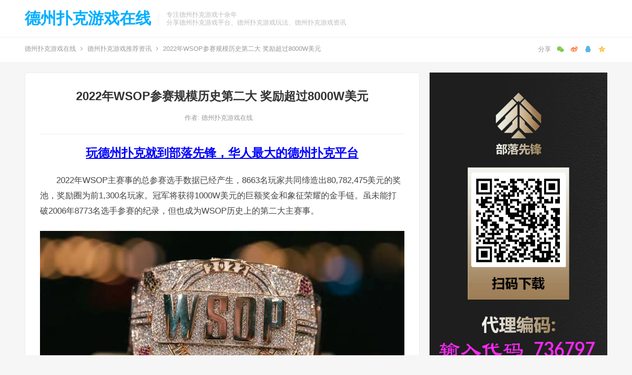

--- FILE ---
content_type: text/html; charset=UTF-8
request_url: http://www.dzpk.org/depuzixun/2022-wsop-jiangli/
body_size: 15418
content:
<!DOCTYPE html>
<html lang="zh-Hans">
<head>
<meta charset="UTF-8">
<meta name="viewport" content="width=device-width, initial-scale=1">
<meta http-equiv="X-UA-Compatible" content="IE=edge">
<meta name="HandheldFriendly" content="true">
<link rel="profile" href="http://gmpg.org/xfn/11">
<meta name="keywords" content="WSOP,奖励,规模,德州扑克游戏推荐资讯" />
<meta name="description" content="2022年WSOP主赛事的总参赛选手数据已经产生，8663名玩家共同缔造出80,782,475美元的奖池，奖励圈为前1,300名玩家。冠军将获得1000W美元的巨额奖金和象征荣耀的金手链。虽未能打破2006年8773名选手参赛的纪录，但也成为WSOP历史上的第二大主赛事。 7月9日，主赛事Day2d正式开赛！454名新选手的加入使当天的参赛人..." />
<title>2022年WSOP参赛规模历史第二大 奖励超过8000W美元-德州扑克游戏在线</title><meta name='robots' content='max-image-preview:large' />
<link rel="alternate" type="application/rss+xml" title="德州扑克游戏在线 &raquo; Feed" href="http://www.dzpk.org/feed/" />
<link rel="alternate" type="application/rss+xml" title="德州扑克游戏在线 &raquo; 评论 Feed" href="http://www.dzpk.org/comments/feed/" />
<link rel="alternate" title="oEmbed (JSON)" type="application/json+oembed" href="http://www.dzpk.org/wp-json/oembed/1.0/embed?url=http%3A%2F%2Fwww.dzpk.org%2Fdepuzixun%2F2022-wsop-jiangli%2F" />
<link rel="alternate" title="oEmbed (XML)" type="text/xml+oembed" href="http://www.dzpk.org/wp-json/oembed/1.0/embed?url=http%3A%2F%2Fwww.dzpk.org%2Fdepuzixun%2F2022-wsop-jiangli%2F&#038;format=xml" />
<style id='wp-img-auto-sizes-contain-inline-css' type='text/css'>
img:is([sizes=auto i],[sizes^="auto," i]){contain-intrinsic-size:3000px 1500px}
/*# sourceURL=wp-img-auto-sizes-contain-inline-css */
</style>
<style id='wp-emoji-styles-inline-css' type='text/css'>

	img.wp-smiley, img.emoji {
		display: inline !important;
		border: none !important;
		box-shadow: none !important;
		height: 1em !important;
		width: 1em !important;
		margin: 0 0.07em !important;
		vertical-align: -0.1em !important;
		background: none !important;
		padding: 0 !important;
	}
/*# sourceURL=wp-emoji-styles-inline-css */
</style>
<style id='wp-block-library-inline-css' type='text/css'>
:root{--wp-block-synced-color:#7a00df;--wp-block-synced-color--rgb:122,0,223;--wp-bound-block-color:var(--wp-block-synced-color);--wp-editor-canvas-background:#ddd;--wp-admin-theme-color:#007cba;--wp-admin-theme-color--rgb:0,124,186;--wp-admin-theme-color-darker-10:#006ba1;--wp-admin-theme-color-darker-10--rgb:0,107,160.5;--wp-admin-theme-color-darker-20:#005a87;--wp-admin-theme-color-darker-20--rgb:0,90,135;--wp-admin-border-width-focus:2px}@media (min-resolution:192dpi){:root{--wp-admin-border-width-focus:1.5px}}.wp-element-button{cursor:pointer}:root .has-very-light-gray-background-color{background-color:#eee}:root .has-very-dark-gray-background-color{background-color:#313131}:root .has-very-light-gray-color{color:#eee}:root .has-very-dark-gray-color{color:#313131}:root .has-vivid-green-cyan-to-vivid-cyan-blue-gradient-background{background:linear-gradient(135deg,#00d084,#0693e3)}:root .has-purple-crush-gradient-background{background:linear-gradient(135deg,#34e2e4,#4721fb 50%,#ab1dfe)}:root .has-hazy-dawn-gradient-background{background:linear-gradient(135deg,#faaca8,#dad0ec)}:root .has-subdued-olive-gradient-background{background:linear-gradient(135deg,#fafae1,#67a671)}:root .has-atomic-cream-gradient-background{background:linear-gradient(135deg,#fdd79a,#004a59)}:root .has-nightshade-gradient-background{background:linear-gradient(135deg,#330968,#31cdcf)}:root .has-midnight-gradient-background{background:linear-gradient(135deg,#020381,#2874fc)}:root{--wp--preset--font-size--normal:16px;--wp--preset--font-size--huge:42px}.has-regular-font-size{font-size:1em}.has-larger-font-size{font-size:2.625em}.has-normal-font-size{font-size:var(--wp--preset--font-size--normal)}.has-huge-font-size{font-size:var(--wp--preset--font-size--huge)}.has-text-align-center{text-align:center}.has-text-align-left{text-align:left}.has-text-align-right{text-align:right}.has-fit-text{white-space:nowrap!important}#end-resizable-editor-section{display:none}.aligncenter{clear:both}.items-justified-left{justify-content:flex-start}.items-justified-center{justify-content:center}.items-justified-right{justify-content:flex-end}.items-justified-space-between{justify-content:space-between}.screen-reader-text{border:0;clip-path:inset(50%);height:1px;margin:-1px;overflow:hidden;padding:0;position:absolute;width:1px;word-wrap:normal!important}.screen-reader-text:focus{background-color:#ddd;clip-path:none;color:#444;display:block;font-size:1em;height:auto;left:5px;line-height:normal;padding:15px 23px 14px;text-decoration:none;top:5px;width:auto;z-index:100000}html :where(.has-border-color){border-style:solid}html :where([style*=border-top-color]){border-top-style:solid}html :where([style*=border-right-color]){border-right-style:solid}html :where([style*=border-bottom-color]){border-bottom-style:solid}html :where([style*=border-left-color]){border-left-style:solid}html :where([style*=border-width]){border-style:solid}html :where([style*=border-top-width]){border-top-style:solid}html :where([style*=border-right-width]){border-right-style:solid}html :where([style*=border-bottom-width]){border-bottom-style:solid}html :where([style*=border-left-width]){border-left-style:solid}html :where(img[class*=wp-image-]){height:auto;max-width:100%}:where(figure){margin:0 0 1em}html :where(.is-position-sticky){--wp-admin--admin-bar--position-offset:var(--wp-admin--admin-bar--height,0px)}@media screen and (max-width:600px){html :where(.is-position-sticky){--wp-admin--admin-bar--position-offset:0px}}

/*# sourceURL=wp-block-library-inline-css */
</style><style id='wp-block-image-inline-css' type='text/css'>
.wp-block-image>a,.wp-block-image>figure>a{display:inline-block}.wp-block-image img{box-sizing:border-box;height:auto;max-width:100%;vertical-align:bottom}@media not (prefers-reduced-motion){.wp-block-image img.hide{visibility:hidden}.wp-block-image img.show{animation:show-content-image .4s}}.wp-block-image[style*=border-radius] img,.wp-block-image[style*=border-radius]>a{border-radius:inherit}.wp-block-image.has-custom-border img{box-sizing:border-box}.wp-block-image.aligncenter{text-align:center}.wp-block-image.alignfull>a,.wp-block-image.alignwide>a{width:100%}.wp-block-image.alignfull img,.wp-block-image.alignwide img{height:auto;width:100%}.wp-block-image .aligncenter,.wp-block-image .alignleft,.wp-block-image .alignright,.wp-block-image.aligncenter,.wp-block-image.alignleft,.wp-block-image.alignright{display:table}.wp-block-image .aligncenter>figcaption,.wp-block-image .alignleft>figcaption,.wp-block-image .alignright>figcaption,.wp-block-image.aligncenter>figcaption,.wp-block-image.alignleft>figcaption,.wp-block-image.alignright>figcaption{caption-side:bottom;display:table-caption}.wp-block-image .alignleft{float:left;margin:.5em 1em .5em 0}.wp-block-image .alignright{float:right;margin:.5em 0 .5em 1em}.wp-block-image .aligncenter{margin-left:auto;margin-right:auto}.wp-block-image :where(figcaption){margin-bottom:1em;margin-top:.5em}.wp-block-image.is-style-circle-mask img{border-radius:9999px}@supports ((-webkit-mask-image:none) or (mask-image:none)) or (-webkit-mask-image:none){.wp-block-image.is-style-circle-mask img{border-radius:0;-webkit-mask-image:url('data:image/svg+xml;utf8,<svg viewBox="0 0 100 100" xmlns="http://www.w3.org/2000/svg"><circle cx="50" cy="50" r="50"/></svg>');mask-image:url('data:image/svg+xml;utf8,<svg viewBox="0 0 100 100" xmlns="http://www.w3.org/2000/svg"><circle cx="50" cy="50" r="50"/></svg>');mask-mode:alpha;-webkit-mask-position:center;mask-position:center;-webkit-mask-repeat:no-repeat;mask-repeat:no-repeat;-webkit-mask-size:contain;mask-size:contain}}:root :where(.wp-block-image.is-style-rounded img,.wp-block-image .is-style-rounded img){border-radius:9999px}.wp-block-image figure{margin:0}.wp-lightbox-container{display:flex;flex-direction:column;position:relative}.wp-lightbox-container img{cursor:zoom-in}.wp-lightbox-container img:hover+button{opacity:1}.wp-lightbox-container button{align-items:center;backdrop-filter:blur(16px) saturate(180%);background-color:#5a5a5a40;border:none;border-radius:4px;cursor:zoom-in;display:flex;height:20px;justify-content:center;opacity:0;padding:0;position:absolute;right:16px;text-align:center;top:16px;width:20px;z-index:100}@media not (prefers-reduced-motion){.wp-lightbox-container button{transition:opacity .2s ease}}.wp-lightbox-container button:focus-visible{outline:3px auto #5a5a5a40;outline:3px auto -webkit-focus-ring-color;outline-offset:3px}.wp-lightbox-container button:hover{cursor:pointer;opacity:1}.wp-lightbox-container button:focus{opacity:1}.wp-lightbox-container button:focus,.wp-lightbox-container button:hover,.wp-lightbox-container button:not(:hover):not(:active):not(.has-background){background-color:#5a5a5a40;border:none}.wp-lightbox-overlay{box-sizing:border-box;cursor:zoom-out;height:100vh;left:0;overflow:hidden;position:fixed;top:0;visibility:hidden;width:100%;z-index:100000}.wp-lightbox-overlay .close-button{align-items:center;cursor:pointer;display:flex;justify-content:center;min-height:40px;min-width:40px;padding:0;position:absolute;right:calc(env(safe-area-inset-right) + 16px);top:calc(env(safe-area-inset-top) + 16px);z-index:5000000}.wp-lightbox-overlay .close-button:focus,.wp-lightbox-overlay .close-button:hover,.wp-lightbox-overlay .close-button:not(:hover):not(:active):not(.has-background){background:none;border:none}.wp-lightbox-overlay .lightbox-image-container{height:var(--wp--lightbox-container-height);left:50%;overflow:hidden;position:absolute;top:50%;transform:translate(-50%,-50%);transform-origin:top left;width:var(--wp--lightbox-container-width);z-index:9999999999}.wp-lightbox-overlay .wp-block-image{align-items:center;box-sizing:border-box;display:flex;height:100%;justify-content:center;margin:0;position:relative;transform-origin:0 0;width:100%;z-index:3000000}.wp-lightbox-overlay .wp-block-image img{height:var(--wp--lightbox-image-height);min-height:var(--wp--lightbox-image-height);min-width:var(--wp--lightbox-image-width);width:var(--wp--lightbox-image-width)}.wp-lightbox-overlay .wp-block-image figcaption{display:none}.wp-lightbox-overlay button{background:none;border:none}.wp-lightbox-overlay .scrim{background-color:#fff;height:100%;opacity:.9;position:absolute;width:100%;z-index:2000000}.wp-lightbox-overlay.active{visibility:visible}@media not (prefers-reduced-motion){.wp-lightbox-overlay.active{animation:turn-on-visibility .25s both}.wp-lightbox-overlay.active img{animation:turn-on-visibility .35s both}.wp-lightbox-overlay.show-closing-animation:not(.active){animation:turn-off-visibility .35s both}.wp-lightbox-overlay.show-closing-animation:not(.active) img{animation:turn-off-visibility .25s both}.wp-lightbox-overlay.zoom.active{animation:none;opacity:1;visibility:visible}.wp-lightbox-overlay.zoom.active .lightbox-image-container{animation:lightbox-zoom-in .4s}.wp-lightbox-overlay.zoom.active .lightbox-image-container img{animation:none}.wp-lightbox-overlay.zoom.active .scrim{animation:turn-on-visibility .4s forwards}.wp-lightbox-overlay.zoom.show-closing-animation:not(.active){animation:none}.wp-lightbox-overlay.zoom.show-closing-animation:not(.active) .lightbox-image-container{animation:lightbox-zoom-out .4s}.wp-lightbox-overlay.zoom.show-closing-animation:not(.active) .lightbox-image-container img{animation:none}.wp-lightbox-overlay.zoom.show-closing-animation:not(.active) .scrim{animation:turn-off-visibility .4s forwards}}@keyframes show-content-image{0%{visibility:hidden}99%{visibility:hidden}to{visibility:visible}}@keyframes turn-on-visibility{0%{opacity:0}to{opacity:1}}@keyframes turn-off-visibility{0%{opacity:1;visibility:visible}99%{opacity:0;visibility:visible}to{opacity:0;visibility:hidden}}@keyframes lightbox-zoom-in{0%{transform:translate(calc((-100vw + var(--wp--lightbox-scrollbar-width))/2 + var(--wp--lightbox-initial-left-position)),calc(-50vh + var(--wp--lightbox-initial-top-position))) scale(var(--wp--lightbox-scale))}to{transform:translate(-50%,-50%) scale(1)}}@keyframes lightbox-zoom-out{0%{transform:translate(-50%,-50%) scale(1);visibility:visible}99%{visibility:visible}to{transform:translate(calc((-100vw + var(--wp--lightbox-scrollbar-width))/2 + var(--wp--lightbox-initial-left-position)),calc(-50vh + var(--wp--lightbox-initial-top-position))) scale(var(--wp--lightbox-scale));visibility:hidden}}
/*# sourceURL=http://www.dzpk.org/wp-includes/blocks/image/style.min.css */
</style>
<style id='wp-block-paragraph-inline-css' type='text/css'>
.is-small-text{font-size:.875em}.is-regular-text{font-size:1em}.is-large-text{font-size:2.25em}.is-larger-text{font-size:3em}.has-drop-cap:not(:focus):first-letter{float:left;font-size:8.4em;font-style:normal;font-weight:100;line-height:.68;margin:.05em .1em 0 0;text-transform:uppercase}body.rtl .has-drop-cap:not(:focus):first-letter{float:none;margin-left:.1em}p.has-drop-cap.has-background{overflow:hidden}:root :where(p.has-background){padding:1.25em 2.375em}:where(p.has-text-color:not(.has-link-color)) a{color:inherit}p.has-text-align-left[style*="writing-mode:vertical-lr"],p.has-text-align-right[style*="writing-mode:vertical-rl"]{rotate:180deg}
/*# sourceURL=http://www.dzpk.org/wp-includes/blocks/paragraph/style.min.css */
</style>
<style id='global-styles-inline-css' type='text/css'>
:root{--wp--preset--aspect-ratio--square: 1;--wp--preset--aspect-ratio--4-3: 4/3;--wp--preset--aspect-ratio--3-4: 3/4;--wp--preset--aspect-ratio--3-2: 3/2;--wp--preset--aspect-ratio--2-3: 2/3;--wp--preset--aspect-ratio--16-9: 16/9;--wp--preset--aspect-ratio--9-16: 9/16;--wp--preset--color--black: #000000;--wp--preset--color--cyan-bluish-gray: #abb8c3;--wp--preset--color--white: #ffffff;--wp--preset--color--pale-pink: #f78da7;--wp--preset--color--vivid-red: #cf2e2e;--wp--preset--color--luminous-vivid-orange: #ff6900;--wp--preset--color--luminous-vivid-amber: #fcb900;--wp--preset--color--light-green-cyan: #7bdcb5;--wp--preset--color--vivid-green-cyan: #00d084;--wp--preset--color--pale-cyan-blue: #8ed1fc;--wp--preset--color--vivid-cyan-blue: #0693e3;--wp--preset--color--vivid-purple: #9b51e0;--wp--preset--gradient--vivid-cyan-blue-to-vivid-purple: linear-gradient(135deg,rgb(6,147,227) 0%,rgb(155,81,224) 100%);--wp--preset--gradient--light-green-cyan-to-vivid-green-cyan: linear-gradient(135deg,rgb(122,220,180) 0%,rgb(0,208,130) 100%);--wp--preset--gradient--luminous-vivid-amber-to-luminous-vivid-orange: linear-gradient(135deg,rgb(252,185,0) 0%,rgb(255,105,0) 100%);--wp--preset--gradient--luminous-vivid-orange-to-vivid-red: linear-gradient(135deg,rgb(255,105,0) 0%,rgb(207,46,46) 100%);--wp--preset--gradient--very-light-gray-to-cyan-bluish-gray: linear-gradient(135deg,rgb(238,238,238) 0%,rgb(169,184,195) 100%);--wp--preset--gradient--cool-to-warm-spectrum: linear-gradient(135deg,rgb(74,234,220) 0%,rgb(151,120,209) 20%,rgb(207,42,186) 40%,rgb(238,44,130) 60%,rgb(251,105,98) 80%,rgb(254,248,76) 100%);--wp--preset--gradient--blush-light-purple: linear-gradient(135deg,rgb(255,206,236) 0%,rgb(152,150,240) 100%);--wp--preset--gradient--blush-bordeaux: linear-gradient(135deg,rgb(254,205,165) 0%,rgb(254,45,45) 50%,rgb(107,0,62) 100%);--wp--preset--gradient--luminous-dusk: linear-gradient(135deg,rgb(255,203,112) 0%,rgb(199,81,192) 50%,rgb(65,88,208) 100%);--wp--preset--gradient--pale-ocean: linear-gradient(135deg,rgb(255,245,203) 0%,rgb(182,227,212) 50%,rgb(51,167,181) 100%);--wp--preset--gradient--electric-grass: linear-gradient(135deg,rgb(202,248,128) 0%,rgb(113,206,126) 100%);--wp--preset--gradient--midnight: linear-gradient(135deg,rgb(2,3,129) 0%,rgb(40,116,252) 100%);--wp--preset--font-size--small: 13px;--wp--preset--font-size--medium: 20px;--wp--preset--font-size--large: 36px;--wp--preset--font-size--x-large: 42px;--wp--preset--spacing--20: 0.44rem;--wp--preset--spacing--30: 0.67rem;--wp--preset--spacing--40: 1rem;--wp--preset--spacing--50: 1.5rem;--wp--preset--spacing--60: 2.25rem;--wp--preset--spacing--70: 3.38rem;--wp--preset--spacing--80: 5.06rem;--wp--preset--shadow--natural: 6px 6px 9px rgba(0, 0, 0, 0.2);--wp--preset--shadow--deep: 12px 12px 50px rgba(0, 0, 0, 0.4);--wp--preset--shadow--sharp: 6px 6px 0px rgba(0, 0, 0, 0.2);--wp--preset--shadow--outlined: 6px 6px 0px -3px rgb(255, 255, 255), 6px 6px rgb(0, 0, 0);--wp--preset--shadow--crisp: 6px 6px 0px rgb(0, 0, 0);}:where(.is-layout-flex){gap: 0.5em;}:where(.is-layout-grid){gap: 0.5em;}body .is-layout-flex{display: flex;}.is-layout-flex{flex-wrap: wrap;align-items: center;}.is-layout-flex > :is(*, div){margin: 0;}body .is-layout-grid{display: grid;}.is-layout-grid > :is(*, div){margin: 0;}:where(.wp-block-columns.is-layout-flex){gap: 2em;}:where(.wp-block-columns.is-layout-grid){gap: 2em;}:where(.wp-block-post-template.is-layout-flex){gap: 1.25em;}:where(.wp-block-post-template.is-layout-grid){gap: 1.25em;}.has-black-color{color: var(--wp--preset--color--black) !important;}.has-cyan-bluish-gray-color{color: var(--wp--preset--color--cyan-bluish-gray) !important;}.has-white-color{color: var(--wp--preset--color--white) !important;}.has-pale-pink-color{color: var(--wp--preset--color--pale-pink) !important;}.has-vivid-red-color{color: var(--wp--preset--color--vivid-red) !important;}.has-luminous-vivid-orange-color{color: var(--wp--preset--color--luminous-vivid-orange) !important;}.has-luminous-vivid-amber-color{color: var(--wp--preset--color--luminous-vivid-amber) !important;}.has-light-green-cyan-color{color: var(--wp--preset--color--light-green-cyan) !important;}.has-vivid-green-cyan-color{color: var(--wp--preset--color--vivid-green-cyan) !important;}.has-pale-cyan-blue-color{color: var(--wp--preset--color--pale-cyan-blue) !important;}.has-vivid-cyan-blue-color{color: var(--wp--preset--color--vivid-cyan-blue) !important;}.has-vivid-purple-color{color: var(--wp--preset--color--vivid-purple) !important;}.has-black-background-color{background-color: var(--wp--preset--color--black) !important;}.has-cyan-bluish-gray-background-color{background-color: var(--wp--preset--color--cyan-bluish-gray) !important;}.has-white-background-color{background-color: var(--wp--preset--color--white) !important;}.has-pale-pink-background-color{background-color: var(--wp--preset--color--pale-pink) !important;}.has-vivid-red-background-color{background-color: var(--wp--preset--color--vivid-red) !important;}.has-luminous-vivid-orange-background-color{background-color: var(--wp--preset--color--luminous-vivid-orange) !important;}.has-luminous-vivid-amber-background-color{background-color: var(--wp--preset--color--luminous-vivid-amber) !important;}.has-light-green-cyan-background-color{background-color: var(--wp--preset--color--light-green-cyan) !important;}.has-vivid-green-cyan-background-color{background-color: var(--wp--preset--color--vivid-green-cyan) !important;}.has-pale-cyan-blue-background-color{background-color: var(--wp--preset--color--pale-cyan-blue) !important;}.has-vivid-cyan-blue-background-color{background-color: var(--wp--preset--color--vivid-cyan-blue) !important;}.has-vivid-purple-background-color{background-color: var(--wp--preset--color--vivid-purple) !important;}.has-black-border-color{border-color: var(--wp--preset--color--black) !important;}.has-cyan-bluish-gray-border-color{border-color: var(--wp--preset--color--cyan-bluish-gray) !important;}.has-white-border-color{border-color: var(--wp--preset--color--white) !important;}.has-pale-pink-border-color{border-color: var(--wp--preset--color--pale-pink) !important;}.has-vivid-red-border-color{border-color: var(--wp--preset--color--vivid-red) !important;}.has-luminous-vivid-orange-border-color{border-color: var(--wp--preset--color--luminous-vivid-orange) !important;}.has-luminous-vivid-amber-border-color{border-color: var(--wp--preset--color--luminous-vivid-amber) !important;}.has-light-green-cyan-border-color{border-color: var(--wp--preset--color--light-green-cyan) !important;}.has-vivid-green-cyan-border-color{border-color: var(--wp--preset--color--vivid-green-cyan) !important;}.has-pale-cyan-blue-border-color{border-color: var(--wp--preset--color--pale-cyan-blue) !important;}.has-vivid-cyan-blue-border-color{border-color: var(--wp--preset--color--vivid-cyan-blue) !important;}.has-vivid-purple-border-color{border-color: var(--wp--preset--color--vivid-purple) !important;}.has-vivid-cyan-blue-to-vivid-purple-gradient-background{background: var(--wp--preset--gradient--vivid-cyan-blue-to-vivid-purple) !important;}.has-light-green-cyan-to-vivid-green-cyan-gradient-background{background: var(--wp--preset--gradient--light-green-cyan-to-vivid-green-cyan) !important;}.has-luminous-vivid-amber-to-luminous-vivid-orange-gradient-background{background: var(--wp--preset--gradient--luminous-vivid-amber-to-luminous-vivid-orange) !important;}.has-luminous-vivid-orange-to-vivid-red-gradient-background{background: var(--wp--preset--gradient--luminous-vivid-orange-to-vivid-red) !important;}.has-very-light-gray-to-cyan-bluish-gray-gradient-background{background: var(--wp--preset--gradient--very-light-gray-to-cyan-bluish-gray) !important;}.has-cool-to-warm-spectrum-gradient-background{background: var(--wp--preset--gradient--cool-to-warm-spectrum) !important;}.has-blush-light-purple-gradient-background{background: var(--wp--preset--gradient--blush-light-purple) !important;}.has-blush-bordeaux-gradient-background{background: var(--wp--preset--gradient--blush-bordeaux) !important;}.has-luminous-dusk-gradient-background{background: var(--wp--preset--gradient--luminous-dusk) !important;}.has-pale-ocean-gradient-background{background: var(--wp--preset--gradient--pale-ocean) !important;}.has-electric-grass-gradient-background{background: var(--wp--preset--gradient--electric-grass) !important;}.has-midnight-gradient-background{background: var(--wp--preset--gradient--midnight) !important;}.has-small-font-size{font-size: var(--wp--preset--font-size--small) !important;}.has-medium-font-size{font-size: var(--wp--preset--font-size--medium) !important;}.has-large-font-size{font-size: var(--wp--preset--font-size--large) !important;}.has-x-large-font-size{font-size: var(--wp--preset--font-size--x-large) !important;}
/*# sourceURL=global-styles-inline-css */
</style>

<style id='classic-theme-styles-inline-css' type='text/css'>
/*! This file is auto-generated */
.wp-block-button__link{color:#fff;background-color:#32373c;border-radius:9999px;box-shadow:none;text-decoration:none;padding:calc(.667em + 2px) calc(1.333em + 2px);font-size:1.125em}.wp-block-file__button{background:#32373c;color:#fff;text-decoration:none}
/*# sourceURL=/wp-includes/css/classic-themes.min.css */
</style>
<link rel='stylesheet' id='coblocks-extensions-css' href='http://www.dzpk.org/wp-content/plugins/coblocks/dist/style-coblocks-extensions.css?ver=3.1.16' type='text/css' media='all' />
<link rel='stylesheet' id='coblocks-animation-css' href='http://www.dzpk.org/wp-content/plugins/coblocks/dist/style-coblocks-animation.css?ver=2677611078ee87eb3b1c' type='text/css' media='all' />
<link rel='stylesheet' id='wp-components-css' href='http://www.dzpk.org/wp-includes/css/dist/components/style.min.css?ver=6.9' type='text/css' media='all' />
<link rel='stylesheet' id='godaddy-styles-css' href='http://www.dzpk.org/wp-content/plugins/coblocks/includes/Dependencies/GoDaddy/Styles/build/latest.css?ver=2.0.2' type='text/css' media='all' />
<link rel='stylesheet' id='iux-style-css' href='http://www.dzpk.org/wp-content/themes/iux/style.css?ver=20210801' type='text/css' media='all' />
<link rel='stylesheet' id='genericons-style-css' href='http://www.dzpk.org/wp-content/themes/iux/genericons/genericons/genericons.css?ver=6.9' type='text/css' media='all' />
<link rel='stylesheet' id='flaticon-style-css' href='http://www.dzpk.org/wp-content/themes/iux/assets/css/flaticon.css?ver=20181102' type='text/css' media='all' />
<link rel='stylesheet' id='iux-responsive-style-css' href='http://www.dzpk.org/wp-content/themes/iux/responsive.css?ver=20210801' type='text/css' media='all' />
<script type="text/javascript" src="http://www.dzpk.org/wp-includes/js/jquery/jquery.min.js?ver=3.7.1" id="jquery-core-js"></script>
<script type="text/javascript" src="http://www.dzpk.org/wp-includes/js/jquery/jquery-migrate.min.js?ver=3.4.1" id="jquery-migrate-js"></script>
<script type="text/javascript" id="simple-likes-public-js-js-extra">
/* <![CDATA[ */
var simpleLikes = {"ajaxurl":"http://www.dzpk.org/wp-admin/admin-ajax.php","like":"\u70b9\u8d5e\u8fd9\u7bc7\u6587\u7ae0","unlike":"\u53d6\u6d88\u70b9\u8d5e"};
//# sourceURL=simple-likes-public-js-js-extra
/* ]]> */
</script>
<script type="text/javascript" src="http://www.dzpk.org/wp-content/themes/iux/assets/js/simple-likes-public.js?ver=0.5" id="simple-likes-public-js-js"></script>
<link rel="https://api.w.org/" href="http://www.dzpk.org/wp-json/" /><link rel="alternate" title="JSON" type="application/json" href="http://www.dzpk.org/wp-json/wp/v2/posts/1482" /><link rel="EditURI" type="application/rsd+xml" title="RSD" href="http://www.dzpk.org/xmlrpc.php?rsd" />
<meta name="generator" content="WordPress 6.9" />
<link rel="canonical" href="http://www.dzpk.org/depuzixun/2022-wsop-jiangli/" />
<link rel='shortlink' href='http://www.dzpk.org/?p=1482' />
<!-- Analytics by WP Statistics v13.2.7 - https://wp-statistics.com/ -->
<style type="text/css">
	
	/* Theme Colors */
	/* Primary Color */
	a:hover,
	.site-title a,
	.site-header .search-icon:hover .fa,
	.posts-nav-menu ul li a:hover,
	.sidebar .widget a:hover,
	.site-footer .widget a:hover,
	.author-box a:hover,
	article.hentry .edit-link a:hover,
	.comment-content a:hover,
	.entry-meta a:hover,
	.entry-title a:hover,
	.content-list .entry-title a:hover,
	.content-list .entry-title a:hover span,
	.content-list .entry-category a:after,
	.pagination .page-numbers:hover,
	.pagination .page-numbers.current,
	.author-box .author-meta .author-name a:hover,
	article.hentry .edit-link a,
	.author-box a,
	.page-content a,
	.entry-content a,
	.comment-author a,
	.comment-content a,
	.comment-reply-title small a:hover,
	.sidebar .widget a,
	.friend-nav li a:hover,
	.tooltip .left .contact-info h3,
	.single #primary .entry-footer .entry-like a,
	.single #primary .entry-footer .entry-sponsor span,
	.zhuanti-heading .section-more a:hover,
	.mini-page h4 a:hover,
	.mini-page ul li a:hover,
	.single-breadcrumbs a:hover,
	.bottom-right span.icon-link .text,
	.bottom-right a .text,
	#site-bottom a:hover,
	#tag_letter li a,
	#all_tags li a,
	#all_tags li a:hover {
		color: #00aeff;
	}	

	button,
	.btn,
	input[type="submit"],
	input[type="reset"],
	input[type="button"],
	.friend .friend-title:before,
	.partner-title:before,
	.sidebar .widget .widget-title:before,
	.related-content .section-title:before,
	.comment-reply-title:before,
	.comments-title:before,
	.posts-nav-menu ul li a:after,
	.single #primary .entry-footer .entry-like a:hover,
	.single #primary .entry-footer .entry-sponsor span:hover,
	.content-list .entry-category a,
	.entry-tags .tag-links a:hover,
	.must-log-in a,
	.widget_tag_cloud .tagcloud a:hover,
	#tag_letter li a:hover {
		background-color: #00aeff;		
	}
	.sf-menu li li a:hover {
		background-color: #00aeff !important;
	}
	@media only screen and (max-width: 959px) {
		#primary-menu {
			background-color: #00aeff;
		}
	}
	.single #primary .entry-footer .entry-like a,
	.single #primary .entry-footer .entry-like a:hover,
	.single #primary .entry-footer .entry-sponsor span,
	#all_tags li a:hover {
		border-color: #00aeff;
	}
	/* Secondary Color */
	.content-list .entry-title span,
	.page-content a:hover,
	.entry-content a:hover,
	article.hentry .edit-link a:hover,
	.author-box .author-meta .author-name a:hover,
	.sidebar .widget_custom_text h4 {
		color: #ff4c4c;
	}
	.sidebar .widget_custom_text:hover {
		border-color: #ff4c4c;
	}
	.sidebar .widget_custom_text .widget-title {
		background-color: #ff4c4c;
	}

	/* Tertiary Color */
	.header-submit a {
		background-color: #76b852;
	}
	.content-list .entry-meta .entry-like a.liked {
		color: #76b852 !important;
	}
			.entry-content p {
			text-indent: 2em;
		}
	
	
	/* Bottom Content Color */
	.bottom-content {
	    background: linear-gradient(105deg, #0ecad4, #0ecad4, #50e3c2);
	}
</style>

</head>

<body class="wp-singular post-template-default single single-post postid-1482 single-format-standard wp-theme-iux">
<div id="page" class="site">
	
	<header id="masthead" class="site-header clear">
				<div class="container">

			<div class="site-branding">

				
					<div class="site-title">
						<h1><a href="http://www.dzpk.org">德州扑克游戏在线</a></h1>
					</div><!-- .site-title -->

				
								<div class="site-desc no-mobile-desc">
										<div class="line1 has-line2">专注德州扑克游戏十余年</div>
					<div class="line2">分享德州扑克游戏平台、德州扑克游戏玩法、德州扑克游戏资讯</div>
				</div><!-- .site-desc -->
				
			</div><!-- .site-branding -->		

						<nav id="primary-nav" class="primary-navigation tablet_menu_col_6 phone_menu_col_4">
				<div id="primary-menu" class="sf-menu"><ul>
<li class="page_item page-item-13"><a href="http://www.dzpk.org/blog/">Blog</a></li>
<li class="page_item page-item-16"><a href="http://www.dzpk.org/contact/">Contact</a></li>
<li class="page_item page-item-15"><a href="http://www.dzpk.org/gallery/">Gallery</a></li>
<li class="page_item page-item-12"><a href="http://www.dzpk.org/home/">Home</a></li>
</ul></div>
			</nav><!-- #primary-nav -->

			<div class="header-toggles header-no-search ">
				<button class="toggle nav-toggle mobile-nav-toggle" data-toggle-target=".menu-modal"  data-toggle-body-class="showing-menu-modal" aria-expanded="false" data-set-focus=".close-nav-toggle">
					<span class="toggle-inner">
						<span class="toggle-icon">
							<svg class="svg-icon" aria-hidden="true" role="img" focusable="false" xmlns="http://www.w3.org/2000/svg" width="26" height="7" viewBox="0 0 26 7"><path fill-rule="evenodd" d="M332.5,45 C330.567003,45 329,43.4329966 329,41.5 C329,39.5670034 330.567003,38 332.5,38 C334.432997,38 336,39.5670034 336,41.5 C336,43.4329966 334.432997,45 332.5,45 Z M342,45 C340.067003,45 338.5,43.4329966 338.5,41.5 C338.5,39.5670034 340.067003,38 342,38 C343.932997,38 345.5,39.5670034 345.5,41.5 C345.5,43.4329966 343.932997,45 342,45 Z M351.5,45 C349.567003,45 348,43.4329966 348,41.5 C348,39.5670034 349.567003,38 351.5,38 C353.432997,38 355,39.5670034 355,41.5 C355,43.4329966 353.432997,45 351.5,45 Z" transform="translate(-329 -38)" /></svg>						</span>
						<span class="toggle-text">菜单</span>
					</span>
				</button><!-- .nav-toggle -->
			</div><!-- .header-toggles -->				

			
					

		</div><!-- .container -->

	</header><!-- #masthead -->	

	<div class="menu-modal cover-modal header-footer-group" data-modal-target-string=".menu-modal">

		<div class="menu-modal-inner modal-inner">

			<div class="menu-wrapper section-inner">

				<div class="menu-top">

					<button class="toggle close-nav-toggle fill-children-current-color" data-toggle-target=".menu-modal" data-toggle-body-class="showing-menu-modal" aria-expanded="false" data-set-focus=".menu-modal">
						<span class="toggle-text">关闭菜单</span>
						<svg class="svg-icon" aria-hidden="true" role="img" focusable="false" xmlns="http://www.w3.org/2000/svg" width="16" height="16" viewBox="0 0 16 16"><polygon fill="" fill-rule="evenodd" points="6.852 7.649 .399 1.195 1.445 .149 7.899 6.602 14.352 .149 15.399 1.195 8.945 7.649 15.399 14.102 14.352 15.149 7.899 8.695 1.445 15.149 .399 14.102" /></svg>					</button><!-- .nav-toggle -->

					
					<nav class="mobile-menu" aria-label="Mobile" role="navigation">

						<ul class="modal-menu reset-list-style">

						<li class="page_item page-item-13"><div class="ancestor-wrapper"><a href="http://www.dzpk.org/blog/">Blog</a></div><!-- .ancestor-wrapper --></li>
<li class="page_item page-item-16"><div class="ancestor-wrapper"><a href="http://www.dzpk.org/contact/">Contact</a></div><!-- .ancestor-wrapper --></li>
<li class="page_item page-item-15"><div class="ancestor-wrapper"><a href="http://www.dzpk.org/gallery/">Gallery</a></div><!-- .ancestor-wrapper --></li>
<li class="page_item page-item-12"><div class="ancestor-wrapper"><a href="http://www.dzpk.org/home/">Home</a></div><!-- .ancestor-wrapper --></li>

						</ul>

					</nav>

				</div><!-- .menu-top -->

			</div><!-- .menu-wrapper -->

		</div><!-- .menu-modal-inner -->

	</div><!-- .menu-modal -->	

	<div class="header-space"></div>

			<div class="single-breadcrumbs clear">
			<div class="container">
				<a href="http://www.dzpk.org">德州扑克游戏在线</a> <i class="fa fa-angle-right"></i> <a target="_blank" href="http://www.dzpk.org/depuzixun/ " >德州扑克游戏推荐资讯</a>  <span class="single-breadcrumbs-title"><i class="fa fa-angle-right"></i> 2022年WSOP参赛规模历史第二大 奖励超过8000W美元</span>

				<span class="single-posts-nav">
					
						<span class="custom-share">
							<span class="social-share" data-sites="wechat, weibo, qq, qzone"></span>
						</span>

										
				</span>

			</div>
		</div>
	
<div id="content" class="site-content site_container container clear">
	
	<div id="primary" class="content-area">

		<div class="content-wrapper">

			<main id="main" class="site-main" >

			
<article id="post-1482" class="post-1482 post type-post status-publish format-standard has-post-thumbnail hentry category-depuzixun tag-wsop tag-jiangli tag-guimo">

	<header class="entry-header">	

			<h1 class="entry-title">2022年WSOP参赛规模历史第二大 奖励超过8000W美元</h1>
				<div class="entry-meta">

	
		<span class="entry-author">
			作者:
			<a href="http://www.dzpk.org/author/admin/">
				
				德州扑克游戏在线			</a>

		</span><!-- .entry-author -->

	
		

	
		

	
</div><!-- .entry-meta -->
			
	</header><!-- .entry-header -->

	
		
	<div class="entry-content">
			
		
		<a href=http://www.dzpk.org/depupingtai/buluoxianfeng/ " target="_blank" > <center><b><font color="blue"><font size="5">玩德州扑克就到部落先锋，华人最大的德州扑克平台</font> </font></b></center></a></br>
<p>2022年WSOP主赛事的总参赛选手数据已经产生，8663名玩家共同缔造出80,782,475美元的奖池，奖励圈为前1,300名玩家。冠军将获得1000W美元的巨额奖金和象征荣耀的金手链。虽未能打破2006年8773名选手参赛的纪录，但也成为WSOP历史上的第二大主赛事。</p>


<div class="wp-block-image">
<figure class="aligncenter size-full"><img fetchpriority="high" decoding="async" width="980" height="590" src="http://www.dzpk.org/wp-content/uploads/2022/07/A11.png" alt="" class="wp-image-1484" srcset="http://www.dzpk.org/wp-content/uploads/2022/07/A11.png 980w, http://www.dzpk.org/wp-content/uploads/2022/07/A11-300x181.png 300w, http://www.dzpk.org/wp-content/uploads/2022/07/A11-768x462.png 768w, http://www.dzpk.org/wp-content/uploads/2022/07/A11-150x90.png 150w" sizes="(max-width: 980px) 100vw, 980px" /></figure>
</div>


<p>7月9日，主赛事Day2d正式开赛！454名新选手的加入使当天的参赛人数达到3749人，来自美国的Muhammad Abdel-Rahim以 93.65W记分成为该组CL。</p>



<p>丑闻缠身的Bryn Kenney一整天都占据着优势，最终以66.5W记分在晋级名单中排在第4位。</p>



<p>其他晋级的知名牌手还包括：2021年主赛事冠军Koray Aldemir、Chris Moneymaker、Phil Laak、David Peters、Damian Salas、Bryn Kenney等等。</p>



<p>Doug Polk也意外地出现在比赛现场，但他在进行到第10个级别的比赛时遗憾离场。</p>


<div class="wp-block-image">
<figure class="aligncenter size-large"><img decoding="async" width="1024" height="768" src="http://www.dzpk.org/wp-content/uploads/2022/07/A22-1024x768.png" alt="" class="wp-image-1485" srcset="http://www.dzpk.org/wp-content/uploads/2022/07/A22-1024x768.png 1024w, http://www.dzpk.org/wp-content/uploads/2022/07/A22-300x225.png 300w, http://www.dzpk.org/wp-content/uploads/2022/07/A22-768x576.png 768w, http://www.dzpk.org/wp-content/uploads/2022/07/A22.png 1080w" sizes="(max-width: 1024px) 100vw, 1024px" /></figure>
</div>


<p>参加Day2d组比赛的中国选手有：陈昊、王阳、张敏、林晨安（中国台湾）、Yufei Zhong、Sparrow Cheung（中国香港）、Ting-Yi Tsai小六（中国台湾）、Pete Chen（中国台湾）、林宏盛（中国台湾）、Anson Tsang（中国香港）、Sen Mu等。</p>



<p>成功晋级Day3的中国选手共18人，分别是：Park Yu Cheung、 Ting-Yi Tsai、Lan Gu、Chen-An Lin、Ying Wang、Yiu Kwok、Justin Chu、Hung-Sheng Lin、Ming Xi、Jacky Wong、James Chen、Yan Shing&#8221;Anson&#8221;Tsang、Tongguang Sun！</p>



<p>加上Day2abc组晋级Day3的选手晋级Day3的玩家总数约为 3,019 人。但是最终的数字还需要进一步确认。Day2d前10晋级名单：</p>


<div class="wp-block-image">
<figure class="aligncenter size-full"><img decoding="async" width="876" height="687" src="http://www.dzpk.org/wp-content/uploads/2022/07/A33.png" alt="" class="wp-image-1486" srcset="http://www.dzpk.org/wp-content/uploads/2022/07/A33.png 876w, http://www.dzpk.org/wp-content/uploads/2022/07/A33-300x235.png 300w, http://www.dzpk.org/wp-content/uploads/2022/07/A33-768x602.png 768w" sizes="(max-width: 876px) 100vw, 876px" /></figure>
</div><a href=http://www.dzpk.org/depupingtai/buluoxianfeng/ " target="_blank" > <center><b><font color="blue"><font size="5">部落先锋，德州扑克十年老品牌，值得信赖</font> </font></b></center></a></br>	</div><!-- .entry-content -->

		

	
		<div class="single-credit">
			本文来自网络，不代表德州扑克游戏在线立场，转载请注明出处：<a href="http://www.dzpk.org/depuzixun/2022-wsop-jiangli/"">http://www.dzpk.org/depuzixun/2022-wsop-jiangli/</a>		</div>

	
	<div class="entry-footer clear">

				<div class="entry-footer-right">
								
				<span class="entry-like">
					<span class="sl-wrapper"><a href="http://www.dzpk.org/wp-admin/admin-ajax.php?action=process_simple_like&post_id=1482&nonce=0e62ec8132&is_comment=0&disabled=true" class="sl-button sl-button-1482" data-nonce="0e62ec8132" data-post-id="1482" data-iscomment="0" title="点赞这篇文章"><span class="sl-count"><i class="fa fa-thumbs-o-up"></i> 45<em>赞</em></span></a><span class="sl-loader"></span></span>				</span><!-- .entry-like -->

					

		</div>

	</div><!-- .entry-footer -->

	<div class="entry-bottom clear">
		<div class="entry-tags">

			<span class="tag-links"><span>标签:</span><a href="http://www.dzpk.org/tag/wsop/" rel="tag">WSOP</a> <a href="http://www.dzpk.org/tag/jiangli/" rel="tag">奖励</a> <a href="http://www.dzpk.org/tag/guimo/" rel="tag">规模</a></span>				
			
		</div><!-- .entry-tags -->	

		
			<span class="custom-share">
				<span class="social-share" data-sites="wechat, weibo, qq, qzone"></span>
			</span>

		
	</div>
</article><!-- #post-## -->


	<div class="post-nav clear">
		<div class="post-nav-previous"><i class="fa fa-angle-left"></i> 上一篇<a href="http://www.dzpk.org/depupingtai/2022wpt-xiaji/" rel="next">2022年WPT夏季嘉年华来袭，主赛赛程表已发布</a></div>		<div class="post-nav-next">下一篇 <i class="fa fa-angle-right"></i><a href="http://www.dzpk.org/depuzixun/doyle-brunson-wsop-2/" rel="prev">Doyle Brunson彻底放弃参加今年WSOP</a></div>	</div>



	<div class="related-content">

		<h3 class="section-title">相关推荐</h3>

		<ul class="clear">	



		<li class="hentry">
			
			<span class="entry-title"><a href="http://www.dzpk.org/depuzixun/3tiaok-zhahu/">德州扑克百万底池：高额玩家对三条K上演惊天诈唬！</a></span>

			<span class="entry-meta">
					

								
			</span><!-- .entry-meta -->

		</li><!-- .featured-slide .hentry -->

		
		<li class="hentry">
			
			<span class="entry-title"><a href="http://www.dzpk.org/depuzixun/huojinsi-sirenju/">莫里斯·霍金斯家局被打事件曝光：私人扑克局再现暴力</a></span>

			<span class="entry-meta">
					

								
			</span><!-- .entry-meta -->

		</li><!-- .featured-slide .hentry -->

		
		<li class="hentry">
			
			<span class="entry-title"><a href="http://www.dzpk.org/depuzixun/doordash-xuezhan/">DoorDash 创始人血战《高额德州》：单集多次打光筹码，底池直冲 33 万美刀</a></span>

			<span class="entry-meta">
					

								
			</span><!-- .entry-meta -->

		</li><!-- .featured-slide .hentry -->

		
		<li class="hentry">
			
			<span class="entry-title"><a href="http://www.dzpk.org/depuzixun/high-stakes-poker/">一手牌 123 万美刀！High Stakes Poker 上演史诗级三人对决</a></span>

			<span class="entry-meta">
					

								
			</span><!-- .entry-meta -->

		</li><!-- .featured-slide .hentry -->

		
		<li class="hentry">
			
			<span class="entry-title"><a href="http://www.dzpk.org/depuzixun/thomas-sanderson-guanjun/">对手连拿AA、KK也没挡住，Thomas Sanderson最终加冕伦敦主赛事冠军</a></span>

			<span class="entry-meta">
					

								
			</span><!-- .entry-meta -->

		</li><!-- .featured-slide .hentry -->

		
		<li class="hentry">
			
			<span class="entry-title"><a href="http://www.dzpk.org/depuzixun/wsop-thorel/">WSOP天堂岛$25000超级主赛事仅剩8人，Thorel手握40%筹码冲击千万奖金</a></span>

			<span class="entry-meta">
					

								
			</span><!-- .entry-meta -->

		</li><!-- .featured-slide .hentry -->

		
		</ul><!-- .featured-grid -->

	</div><!-- .related-content -->



			</main><!-- #main -->

		</div><!-- .content-wrapper -->

	</div><!-- #primary -->


<aside id="secondary" class="widget-area sidebar">
	<div class="sidebar__inner">
		<div id="happythemes-ad-3" class="widget widget_ad ad-widget"><div class="adwidget"><a href="http://www.dzpk.org/depupingtai/buluoxianfeng/" target="_blank" ><img  src="http://www.dzpkz.com/buluoxianfeng.jpg" ><img></a></div><h2 class="widget-title">部落先锋，华人最大的德州扑克平台</h2></div><div id="search-2" class="widget widget_search"><h2 class="widget-title">搜索文章</h2><form id="searchform" method="get" action="http://www.dzpk.org/">
	<input type="search" name="s" class="search-input" placeholder="请输入关键词" autocomplete="off">
	<button type="submit" class="search-submit">搜索</button>		
</form></div><div id="iux-views-2" class="widget widget-iux-views widget_posts_thumbnail"><h2 class="widget-title">德州扑克热门文章</h2><ul><li class="clear"><a href="http://www.dzpk.org/depuzixun/polk-pokernews/" rel="bookmark"><div class="thumbnail-wrap"><img width="150" height="90" src="http://www.dzpk.org/wp-content/uploads/2022/04/D1-150x90.png" class="attachment-iux_widget_thumb size-iux_widget_thumb wp-post-image" alt="" decoding="async" loading="eager" /></div></a><div class="entry-wrap"><a href="http://www.dzpk.org/depuzixun/polk-pokernews/" rel="bookmark">Polk收购PokerNews 并将其重命名为PolkerNews</a></div></li><li class="clear"><a href="http://www.dzpk.org/depupingtai/wpt-pukesai/" rel="bookmark"><div class="thumbnail-wrap"><img width="150" height="90" src="http://www.dzpk.org/wp-content/uploads/2022/04/F1-150x90.png" class="attachment-iux_widget_thumb size-iux_widget_thumb wp-post-image" alt="" decoding="async" loading="eager" /></div></a><div class="entry-wrap"><a href="http://www.dzpk.org/depupingtai/wpt-pukesai/" rel="bookmark">WPT塞米诺尔硬石扑克赛主赛事下周开赛</a></div></li><li class="clear"><a href="http://www.dzpk.org/depuzixun/galfond-kaida/" rel="bookmark"><div class="thumbnail-wrap"><img width="150" height="90" src="http://www.dzpk.org/wp-content/uploads/2021/07/B1-150x90.jpg" class="attachment-iux_widget_thumb size-iux_widget_thumb wp-post-image" alt="" decoding="async" loading="eager" /></div></a><div class="entry-wrap"><a href="http://www.dzpk.org/depuzixun/galfond-kaida/" rel="bookmark">新一轮Galfond挑战赛即将开打！</a></div></li><li class="clear"><a href="http://www.dzpk.org/depuzixun/kelvin-beattie/" rel="bookmark"><div class="thumbnail-wrap"><img width="150" height="90" src="http://www.dzpk.org/wp-content/uploads/2022/03/G1-150x90.png" class="attachment-iux_widget_thumb size-iux_widget_thumb wp-post-image" alt="" decoding="async" loading="eager" /></div></a><div class="entry-wrap"><a href="http://www.dzpk.org/depuzixun/kelvin-beattie/" rel="bookmark">澳大利亚扑克牌手Kelvin Beattie不幸逝世</a></div></li><li class="clear"><a href="http://www.dzpk.org/depuzixun/nv-wpt-shrp/" rel="bookmark"><div class="thumbnail-wrap"><img width="150" height="90" src="http://www.dzpk.org/wp-content/uploads/2022/04/E-150x90.png" class="attachment-iux_widget_thumb size-iux_widget_thumb wp-post-image" alt="" decoding="async" loading="eager" /></div></a><div class="entry-wrap"><a href="http://www.dzpk.org/depuzixun/nv-wpt-shrp/" rel="bookmark">多位女性牌手在WPT SHRP对决中卫冕冠军</a></div></li></ul></div><div id="categories-2" class="widget widget_categories"><h2 class="widget-title">文章分类</h2>
			<ul>
					<li class="cat-item cat-item-4"><a href="http://www.dzpk.org/depupingtai/">德州扑克平台app推荐</a>
</li>
	<li class="cat-item cat-item-3"><a href="http://www.dzpk.org/depuwanfa/">德州扑克游戏推荐玩法</a>
</li>
	<li class="cat-item cat-item-11"><a href="http://www.dzpk.org/depuzixun/">德州扑克游戏推荐资讯</a>
</li>
			</ul>

			</div><div id="tag_cloud-2" class="widget widget_tag_cloud"><h2 class="widget-title">热门标签</h2><div class="tagcloud"><a href="http://www.dzpk.org/tag/3bet/" class="tag-cloud-link tag-link-634 tag-link-position-1" style="font-size: 9.7803468208092pt;" aria-label="3bet (19 项)">3bet</a>
<a href="http://www.dzpk.org/tag/ak/" class="tag-cloud-link tag-link-620 tag-link-position-2" style="font-size: 8pt;" aria-label="AK (11 项)">AK</a>
<a href="http://www.dzpk.org/tag/ept/" class="tag-cloud-link tag-link-207 tag-link-position-3" style="font-size: 8.242774566474pt;" aria-label="EPT (12 项)">EPT</a>
<a href="http://www.dzpk.org/tag/phil-hellmuth/" class="tag-cloud-link tag-link-95 tag-link-position-4" style="font-size: 9.9421965317919pt;" aria-label="Phil Hellmuth (20 项)">Phil Hellmuth</a>
<a href="http://www.dzpk.org/tag/wpt/" class="tag-cloud-link tag-link-25 tag-link-position-5" style="font-size: 10.670520231214pt;" aria-label="WPT (25 项)">WPT</a>
<a href="http://www.dzpk.org/tag/wsop/" class="tag-cloud-link tag-link-19 tag-link-position-6" style="font-size: 14.554913294798pt;" aria-label="WSOP (76 项)">WSOP</a>
<a href="http://www.dzpk.org/tag/xiazhu/" class="tag-cloud-link tag-link-610 tag-link-position-7" style="font-size: 10.265895953757pt;" aria-label="下注 (22 项)">下注</a>
<a href="http://www.dzpk.org/tag/danniu/" class="tag-cloud-link tag-link-22 tag-link-position-8" style="font-size: 10.670520231214pt;" aria-label="丹牛 (25 项)">丹牛</a>
<a href="http://www.dzpk.org/tag/guanjun/" class="tag-cloud-link tag-link-32 tag-link-position-9" style="font-size: 13.098265895954pt;" aria-label="冠军 (50 项)">冠军</a>
<a href="http://www.dzpk.org/tag/jiazhu/" class="tag-cloud-link tag-link-198 tag-link-position-10" style="font-size: 9.4566473988439pt;" aria-label="加注 (17 项)">加注</a>
<a href="http://www.dzpk.org/tag/tonghua/" class="tag-cloud-link tag-link-530 tag-link-position-11" style="font-size: 12.936416184971pt;" aria-label="同花 (48 项)">同花</a>
<a href="http://www.dzpk.org/tag/dichi/" class="tag-cloud-link tag-link-393 tag-link-position-12" style="font-size: 10.670520231214pt;" aria-label="底池 (25 项)">底池</a>
<a href="http://www.dzpk.org/tag/qipai/" class="tag-cloud-link tag-link-575 tag-link-position-13" style="font-size: 10.589595375723pt;" aria-label="弃牌 (24 项)">弃牌</a>
<a href="http://www.dzpk.org/tag/dezhoupuke/" class="tag-cloud-link tag-link-161 tag-link-position-14" style="font-size: 22pt;" aria-label="德州扑克 (644 项)">德州扑克</a>
<a href="http://www.dzpk.org/tag/dezhoupukejiqiao/" class="tag-cloud-link tag-link-564 tag-link-position-15" style="font-size: 8.5664739884393pt;" aria-label="德州扑克技巧 (13 项)">德州扑克技巧</a>
<a href="http://www.dzpk.org/tag/dezhoupukewanfa/" class="tag-cloud-link tag-link-535 tag-link-position-16" style="font-size: 11.64161849711pt;" aria-label="德州扑克玩法 (33 项)">德州扑克玩法</a>
<a href="http://www.dzpk.org/tag/dafa/" class="tag-cloud-link tag-link-762 tag-link-position-17" style="font-size: 8.242774566474pt;" aria-label="打法 (12 项)">打法</a>
<a href="http://www.dzpk.org/tag/jiqiao/" class="tag-cloud-link tag-link-199 tag-link-position-18" style="font-size: 10.994219653179pt;" aria-label="技巧 (27 项)">技巧</a>
<a href="http://www.dzpk.org/tag/an3tiao/" class="tag-cloud-link tag-link-614 tag-link-position-19" style="font-size: 8.242774566474pt;" aria-label="暗三条 (12 项)">暗三条</a>
<a href="http://www.dzpk.org/tag/paishou/" class="tag-cloud-link tag-link-59 tag-link-position-20" style="font-size: 9.4566473988439pt;" aria-label="牌手 (17 项)">牌手</a>
<a href="http://www.dzpk.org/tag/yingli/" class="tag-cloud-link tag-link-263 tag-link-position-21" style="font-size: 10.104046242775pt;" aria-label="盈利 (21 项)">盈利</a>
<a href="http://www.dzpk.org/tag/celve/" class="tag-cloud-link tag-link-146 tag-link-position-22" style="font-size: 11.560693641618pt;" aria-label="策略 (32 项)">策略</a>
<a href="http://www.dzpk.org/tag/fanpai/" class="tag-cloud-link tag-link-533 tag-link-position-23" style="font-size: 12.28901734104pt;" aria-label="翻牌 (40 项)">翻牌</a>
<a href="http://www.dzpk.org/tag/zhahu/" class="tag-cloud-link tag-link-239 tag-link-position-24" style="font-size: 11.075144508671pt;" aria-label="诈唬 (28 项)">诈唬</a>
<a href="http://www.dzpk.org/tag/haokesai/" class="tag-cloud-link tag-link-71 tag-link-position-25" style="font-size: 8.8092485549133pt;" aria-label="豪客赛 (14 项)">豪客赛</a>
<a href="http://www.dzpk.org/tag/saishi/" class="tag-cloud-link tag-link-87 tag-link-position-26" style="font-size: 8.8092485549133pt;" aria-label="赛事 (14 项)">赛事</a>
<a href="http://www.dzpk.org/tag/qishoupai/" class="tag-cloud-link tag-link-627 tag-link-position-27" style="font-size: 10.104046242775pt;" aria-label="起手牌 (21 项)">起手牌</a>
<a href="http://www.dzpk.org/tag/buluoxianfeng/" class="tag-cloud-link tag-link-47 tag-link-position-28" style="font-size: 10.104046242775pt;" aria-label="部落先锋 (21 项)">部落先锋</a>
<a href="http://www.dzpk.org/tag/jinshoulian/" class="tag-cloud-link tag-link-20 tag-link-position-29" style="font-size: 9.6184971098266pt;" aria-label="金手链 (18 项)">金手链</a>
<a href="http://www.dzpk.org/tag/jinbiaosai/" class="tag-cloud-link tag-link-27 tag-link-position-30" style="font-size: 10.589595375723pt;" aria-label="锦标赛 (24 项)">锦标赛</a></div>
</div><div id="happythemes-ad-2" class="widget widget_ad ad-widget"><div class="adwidget"><a href="http://www.dzpk.org/depupingtai/buluoxianfeng/" target="_blank" ><img  src="http://www.dzpkz.com/buluoxianfeng.jpg" ><img></a></div><h2 class="widget-title">部落先锋，华人最大的德州扑克平台</h2></div>	</div><!-- .sidebar__inner -->
</aside><!-- #secondary -->

	</div><!-- #content .site-content -->

	<footer id="colophon" class="site-footer clear">

		<div class="clear"></div>

		
		
		<div id="site-bottom" class="clear">

			<div class="container">
				
				
					

				<div class="site-info">

					© 2021 <a href="http://www.dzpk.org">德州扑克游戏在线</a> - <a href="http://www.dzpk.org" target="_blank">为德州扑克爱好者分享德州扑克游戏平台、德州扑克游戏玩法和德州扑克游戏资讯</a>
				</div><!-- .site-info -->
				
			</div><!-- .container -->

		</div>
		<!-- #site-bottom -->
							
	</footer><!-- #colophon -->
	
</div><!-- #page -->

<div class="bottom-right">
	
	
	
	</div><!-- .bottom-right -->

<script type="speculationrules">
{"prefetch":[{"source":"document","where":{"and":[{"href_matches":"/*"},{"not":{"href_matches":["/wp-*.php","/wp-admin/*","/wp-content/uploads/*","/wp-content/*","/wp-content/plugins/*","/wp-content/themes/iux/*","/*\\?(.+)"]}},{"not":{"selector_matches":"a[rel~=\"nofollow\"]"}},{"not":{"selector_matches":".no-prefetch, .no-prefetch a"}}]},"eagerness":"conservative"}]}
</script>
    <script>
    /(trident|msie)/i.test(navigator.userAgent)&&document.getElementById&&window.addEventListener&&window.addEventListener("hashchange",function(){var t,e=location.hash.substring(1);/^[A-z0-9_-]+$/.test(e)&&(t=document.getElementById(e))&&(/^(?:a|select|input|button|textarea)$/i.test(t.tagName)||(t.tabIndex=-1),t.focus())},!1);
    </script>
    <script type="text/javascript" src="http://www.dzpk.org/wp-content/plugins/coblocks/dist/js/coblocks-animation.js?ver=3.1.16" id="coblocks-animation-js"></script>
<script type="text/javascript" src="http://www.dzpk.org/wp-content/themes/iux/assets/js/superfish.js?ver=6.9" id="superfish-js"></script>
<script type="text/javascript" src="http://www.dzpk.org/wp-content/themes/iux/assets/js/jquery.slicknav.js?ver=6.9" id="slicknav-js"></script>
<script type="text/javascript" src="http://www.dzpk.org/wp-content/themes/iux/assets/js/modernizr.js?ver=6.9" id="modernizr-js"></script>
<script type="text/javascript" src="http://www.dzpk.org/wp-content/themes/iux/assets/js/html5.js?ver=6.9" id="html5-js"></script>
<script type="text/javascript" src="http://www.dzpk.org/wp-content/themes/iux/assets/js/jquery.bxslider.js?ver=6.9" id="bxslider-js"></script>
<script type="text/javascript" src="http://www.dzpk.org/wp-content/themes/iux/assets/js/index.js?ver=20200320" id="index-js"></script>
<script type="text/javascript" src="http://www.dzpk.org/wp-content/themes/iux/assets/js/qrcode.js?ver=6.9" id="qrcode-js"></script>
<script type="text/javascript" src="http://www.dzpk.org/wp-content/themes/iux/assets/js/social-share.js?ver=6.9" id="social-share-js"></script>
<script type="text/javascript" src="http://www.dzpk.org/wp-content/themes/iux/assets/js/jquery.custom.js?ver=20220101" id="iux-custom-js"></script>
<script id="wp-emoji-settings" type="application/json">
{"baseUrl":"https://s.w.org/images/core/emoji/17.0.2/72x72/","ext":".png","svgUrl":"https://s.w.org/images/core/emoji/17.0.2/svg/","svgExt":".svg","source":{"concatemoji":"http://www.dzpk.org/wp-includes/js/wp-emoji-release.min.js?ver=6.9"}}
</script>
<script type="module">
/* <![CDATA[ */
/*! This file is auto-generated */
const a=JSON.parse(document.getElementById("wp-emoji-settings").textContent),o=(window._wpemojiSettings=a,"wpEmojiSettingsSupports"),s=["flag","emoji"];function i(e){try{var t={supportTests:e,timestamp:(new Date).valueOf()};sessionStorage.setItem(o,JSON.stringify(t))}catch(e){}}function c(e,t,n){e.clearRect(0,0,e.canvas.width,e.canvas.height),e.fillText(t,0,0);t=new Uint32Array(e.getImageData(0,0,e.canvas.width,e.canvas.height).data);e.clearRect(0,0,e.canvas.width,e.canvas.height),e.fillText(n,0,0);const a=new Uint32Array(e.getImageData(0,0,e.canvas.width,e.canvas.height).data);return t.every((e,t)=>e===a[t])}function p(e,t){e.clearRect(0,0,e.canvas.width,e.canvas.height),e.fillText(t,0,0);var n=e.getImageData(16,16,1,1);for(let e=0;e<n.data.length;e++)if(0!==n.data[e])return!1;return!0}function u(e,t,n,a){switch(t){case"flag":return n(e,"\ud83c\udff3\ufe0f\u200d\u26a7\ufe0f","\ud83c\udff3\ufe0f\u200b\u26a7\ufe0f")?!1:!n(e,"\ud83c\udde8\ud83c\uddf6","\ud83c\udde8\u200b\ud83c\uddf6")&&!n(e,"\ud83c\udff4\udb40\udc67\udb40\udc62\udb40\udc65\udb40\udc6e\udb40\udc67\udb40\udc7f","\ud83c\udff4\u200b\udb40\udc67\u200b\udb40\udc62\u200b\udb40\udc65\u200b\udb40\udc6e\u200b\udb40\udc67\u200b\udb40\udc7f");case"emoji":return!a(e,"\ud83e\u1fac8")}return!1}function f(e,t,n,a){let r;const o=(r="undefined"!=typeof WorkerGlobalScope&&self instanceof WorkerGlobalScope?new OffscreenCanvas(300,150):document.createElement("canvas")).getContext("2d",{willReadFrequently:!0}),s=(o.textBaseline="top",o.font="600 32px Arial",{});return e.forEach(e=>{s[e]=t(o,e,n,a)}),s}function r(e){var t=document.createElement("script");t.src=e,t.defer=!0,document.head.appendChild(t)}a.supports={everything:!0,everythingExceptFlag:!0},new Promise(t=>{let n=function(){try{var e=JSON.parse(sessionStorage.getItem(o));if("object"==typeof e&&"number"==typeof e.timestamp&&(new Date).valueOf()<e.timestamp+604800&&"object"==typeof e.supportTests)return e.supportTests}catch(e){}return null}();if(!n){if("undefined"!=typeof Worker&&"undefined"!=typeof OffscreenCanvas&&"undefined"!=typeof URL&&URL.createObjectURL&&"undefined"!=typeof Blob)try{var e="postMessage("+f.toString()+"("+[JSON.stringify(s),u.toString(),c.toString(),p.toString()].join(",")+"));",a=new Blob([e],{type:"text/javascript"});const r=new Worker(URL.createObjectURL(a),{name:"wpTestEmojiSupports"});return void(r.onmessage=e=>{i(n=e.data),r.terminate(),t(n)})}catch(e){}i(n=f(s,u,c,p))}t(n)}).then(e=>{for(const n in e)a.supports[n]=e[n],a.supports.everything=a.supports.everything&&a.supports[n],"flag"!==n&&(a.supports.everythingExceptFlag=a.supports.everythingExceptFlag&&a.supports[n]);var t;a.supports.everythingExceptFlag=a.supports.everythingExceptFlag&&!a.supports.flag,a.supports.everything||((t=a.source||{}).concatemoji?r(t.concatemoji):t.wpemoji&&t.twemoji&&(r(t.twemoji),r(t.wpemoji)))});
//# sourceURL=http://www.dzpk.org/wp-includes/js/wp-emoji-loader.min.js
/* ]]> */
</script>

<script>
(function($){ //create closure so we can safely use $ as alias for jQuery

    $(document).ready(function(){

        "use strict";

        /*-----------------------------------------------------------------------------------*/
        /*  Slick Mobile Menu
        /*-----------------------------------------------------------------------------------*/
        $('#primary-menu').slicknav({
            prependTo: '#slick-mobile-menu',
            allowParentLinks: true,
            label: '导航'
        });    		

    });

})(jQuery);

</script>






</body>
</html>
